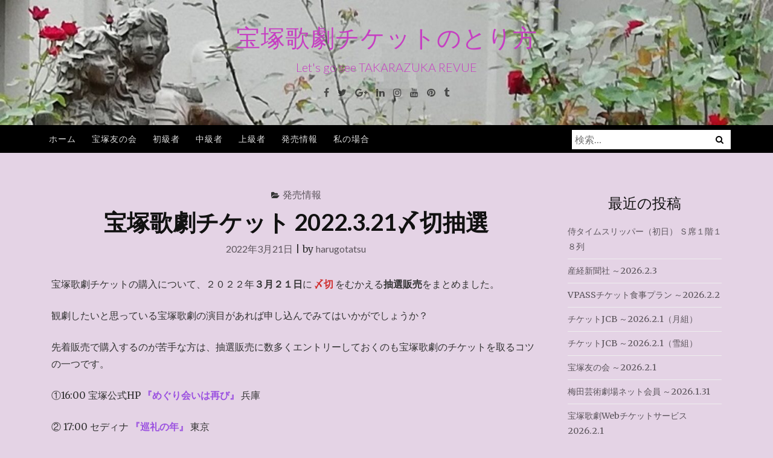

--- FILE ---
content_type: text/html; charset=UTF-8
request_url: https://www.harugotatsu.com/takarazuka_ticket-729/
body_size: 15167
content:
<!DOCTYPE html>
<html lang="ja">
<head>
<meta charset="UTF-8">
<meta name="viewport" content="width=device-width, initial-scale=1">
<link rel="profile" href="http://gmpg.org/xfn/11">
<link rel="pingback" href="https://www.harugotatsu.com/xmlrpc.php">

<title>宝塚歌劇チケット 2022.3.21〆切抽選 &#8211; 宝塚歌劇チケットのとり方</title>
<meta name='robots' content='max-image-preview:large' />
<link rel='dns-prefetch' href='//fonts.googleapis.com' />
<link rel='dns-prefetch' href='//www.googletagmanager.com' />
<link rel="alternate" type="application/rss+xml" title="宝塚歌劇チケットのとり方 &raquo; フィード" href="https://www.harugotatsu.com/feed/" />
<link rel="alternate" type="application/rss+xml" title="宝塚歌劇チケットのとり方 &raquo; コメントフィード" href="https://www.harugotatsu.com/comments/feed/" />
<link rel="alternate" title="oEmbed (JSON)" type="application/json+oembed" href="https://www.harugotatsu.com/wp-json/oembed/1.0/embed?url=https%3A%2F%2Fwww.harugotatsu.com%2Ftakarazuka_ticket-729%2F" />
<link rel="alternate" title="oEmbed (XML)" type="text/xml+oembed" href="https://www.harugotatsu.com/wp-json/oembed/1.0/embed?url=https%3A%2F%2Fwww.harugotatsu.com%2Ftakarazuka_ticket-729%2F&#038;format=xml" />
<style id='wp-img-auto-sizes-contain-inline-css' type='text/css'>
img:is([sizes=auto i],[sizes^="auto," i]){contain-intrinsic-size:3000px 1500px}
/*# sourceURL=wp-img-auto-sizes-contain-inline-css */
</style>
<style id='wp-emoji-styles-inline-css' type='text/css'>

	img.wp-smiley, img.emoji {
		display: inline !important;
		border: none !important;
		box-shadow: none !important;
		height: 1em !important;
		width: 1em !important;
		margin: 0 0.07em !important;
		vertical-align: -0.1em !important;
		background: none !important;
		padding: 0 !important;
	}
/*# sourceURL=wp-emoji-styles-inline-css */
</style>
<style id='wp-block-library-inline-css' type='text/css'>
:root{--wp-block-synced-color:#7a00df;--wp-block-synced-color--rgb:122,0,223;--wp-bound-block-color:var(--wp-block-synced-color);--wp-editor-canvas-background:#ddd;--wp-admin-theme-color:#007cba;--wp-admin-theme-color--rgb:0,124,186;--wp-admin-theme-color-darker-10:#006ba1;--wp-admin-theme-color-darker-10--rgb:0,107,160.5;--wp-admin-theme-color-darker-20:#005a87;--wp-admin-theme-color-darker-20--rgb:0,90,135;--wp-admin-border-width-focus:2px}@media (min-resolution:192dpi){:root{--wp-admin-border-width-focus:1.5px}}.wp-element-button{cursor:pointer}:root .has-very-light-gray-background-color{background-color:#eee}:root .has-very-dark-gray-background-color{background-color:#313131}:root .has-very-light-gray-color{color:#eee}:root .has-very-dark-gray-color{color:#313131}:root .has-vivid-green-cyan-to-vivid-cyan-blue-gradient-background{background:linear-gradient(135deg,#00d084,#0693e3)}:root .has-purple-crush-gradient-background{background:linear-gradient(135deg,#34e2e4,#4721fb 50%,#ab1dfe)}:root .has-hazy-dawn-gradient-background{background:linear-gradient(135deg,#faaca8,#dad0ec)}:root .has-subdued-olive-gradient-background{background:linear-gradient(135deg,#fafae1,#67a671)}:root .has-atomic-cream-gradient-background{background:linear-gradient(135deg,#fdd79a,#004a59)}:root .has-nightshade-gradient-background{background:linear-gradient(135deg,#330968,#31cdcf)}:root .has-midnight-gradient-background{background:linear-gradient(135deg,#020381,#2874fc)}:root{--wp--preset--font-size--normal:16px;--wp--preset--font-size--huge:42px}.has-regular-font-size{font-size:1em}.has-larger-font-size{font-size:2.625em}.has-normal-font-size{font-size:var(--wp--preset--font-size--normal)}.has-huge-font-size{font-size:var(--wp--preset--font-size--huge)}.has-text-align-center{text-align:center}.has-text-align-left{text-align:left}.has-text-align-right{text-align:right}.has-fit-text{white-space:nowrap!important}#end-resizable-editor-section{display:none}.aligncenter{clear:both}.items-justified-left{justify-content:flex-start}.items-justified-center{justify-content:center}.items-justified-right{justify-content:flex-end}.items-justified-space-between{justify-content:space-between}.screen-reader-text{border:0;clip-path:inset(50%);height:1px;margin:-1px;overflow:hidden;padding:0;position:absolute;width:1px;word-wrap:normal!important}.screen-reader-text:focus{background-color:#ddd;clip-path:none;color:#444;display:block;font-size:1em;height:auto;left:5px;line-height:normal;padding:15px 23px 14px;text-decoration:none;top:5px;width:auto;z-index:100000}html :where(.has-border-color){border-style:solid}html :where([style*=border-top-color]){border-top-style:solid}html :where([style*=border-right-color]){border-right-style:solid}html :where([style*=border-bottom-color]){border-bottom-style:solid}html :where([style*=border-left-color]){border-left-style:solid}html :where([style*=border-width]){border-style:solid}html :where([style*=border-top-width]){border-top-style:solid}html :where([style*=border-right-width]){border-right-style:solid}html :where([style*=border-bottom-width]){border-bottom-style:solid}html :where([style*=border-left-width]){border-left-style:solid}html :where(img[class*=wp-image-]){height:auto;max-width:100%}:where(figure){margin:0 0 1em}html :where(.is-position-sticky){--wp-admin--admin-bar--position-offset:var(--wp-admin--admin-bar--height,0px)}@media screen and (max-width:600px){html :where(.is-position-sticky){--wp-admin--admin-bar--position-offset:0px}}

/*# sourceURL=wp-block-library-inline-css */
</style><style id='wp-block-image-inline-css' type='text/css'>
.wp-block-image>a,.wp-block-image>figure>a{display:inline-block}.wp-block-image img{box-sizing:border-box;height:auto;max-width:100%;vertical-align:bottom}@media not (prefers-reduced-motion){.wp-block-image img.hide{visibility:hidden}.wp-block-image img.show{animation:show-content-image .4s}}.wp-block-image[style*=border-radius] img,.wp-block-image[style*=border-radius]>a{border-radius:inherit}.wp-block-image.has-custom-border img{box-sizing:border-box}.wp-block-image.aligncenter{text-align:center}.wp-block-image.alignfull>a,.wp-block-image.alignwide>a{width:100%}.wp-block-image.alignfull img,.wp-block-image.alignwide img{height:auto;width:100%}.wp-block-image .aligncenter,.wp-block-image .alignleft,.wp-block-image .alignright,.wp-block-image.aligncenter,.wp-block-image.alignleft,.wp-block-image.alignright{display:table}.wp-block-image .aligncenter>figcaption,.wp-block-image .alignleft>figcaption,.wp-block-image .alignright>figcaption,.wp-block-image.aligncenter>figcaption,.wp-block-image.alignleft>figcaption,.wp-block-image.alignright>figcaption{caption-side:bottom;display:table-caption}.wp-block-image .alignleft{float:left;margin:.5em 1em .5em 0}.wp-block-image .alignright{float:right;margin:.5em 0 .5em 1em}.wp-block-image .aligncenter{margin-left:auto;margin-right:auto}.wp-block-image :where(figcaption){margin-bottom:1em;margin-top:.5em}.wp-block-image.is-style-circle-mask img{border-radius:9999px}@supports ((-webkit-mask-image:none) or (mask-image:none)) or (-webkit-mask-image:none){.wp-block-image.is-style-circle-mask img{border-radius:0;-webkit-mask-image:url('data:image/svg+xml;utf8,<svg viewBox="0 0 100 100" xmlns="http://www.w3.org/2000/svg"><circle cx="50" cy="50" r="50"/></svg>');mask-image:url('data:image/svg+xml;utf8,<svg viewBox="0 0 100 100" xmlns="http://www.w3.org/2000/svg"><circle cx="50" cy="50" r="50"/></svg>');mask-mode:alpha;-webkit-mask-position:center;mask-position:center;-webkit-mask-repeat:no-repeat;mask-repeat:no-repeat;-webkit-mask-size:contain;mask-size:contain}}:root :where(.wp-block-image.is-style-rounded img,.wp-block-image .is-style-rounded img){border-radius:9999px}.wp-block-image figure{margin:0}.wp-lightbox-container{display:flex;flex-direction:column;position:relative}.wp-lightbox-container img{cursor:zoom-in}.wp-lightbox-container img:hover+button{opacity:1}.wp-lightbox-container button{align-items:center;backdrop-filter:blur(16px) saturate(180%);background-color:#5a5a5a40;border:none;border-radius:4px;cursor:zoom-in;display:flex;height:20px;justify-content:center;opacity:0;padding:0;position:absolute;right:16px;text-align:center;top:16px;width:20px;z-index:100}@media not (prefers-reduced-motion){.wp-lightbox-container button{transition:opacity .2s ease}}.wp-lightbox-container button:focus-visible{outline:3px auto #5a5a5a40;outline:3px auto -webkit-focus-ring-color;outline-offset:3px}.wp-lightbox-container button:hover{cursor:pointer;opacity:1}.wp-lightbox-container button:focus{opacity:1}.wp-lightbox-container button:focus,.wp-lightbox-container button:hover,.wp-lightbox-container button:not(:hover):not(:active):not(.has-background){background-color:#5a5a5a40;border:none}.wp-lightbox-overlay{box-sizing:border-box;cursor:zoom-out;height:100vh;left:0;overflow:hidden;position:fixed;top:0;visibility:hidden;width:100%;z-index:100000}.wp-lightbox-overlay .close-button{align-items:center;cursor:pointer;display:flex;justify-content:center;min-height:40px;min-width:40px;padding:0;position:absolute;right:calc(env(safe-area-inset-right) + 16px);top:calc(env(safe-area-inset-top) + 16px);z-index:5000000}.wp-lightbox-overlay .close-button:focus,.wp-lightbox-overlay .close-button:hover,.wp-lightbox-overlay .close-button:not(:hover):not(:active):not(.has-background){background:none;border:none}.wp-lightbox-overlay .lightbox-image-container{height:var(--wp--lightbox-container-height);left:50%;overflow:hidden;position:absolute;top:50%;transform:translate(-50%,-50%);transform-origin:top left;width:var(--wp--lightbox-container-width);z-index:9999999999}.wp-lightbox-overlay .wp-block-image{align-items:center;box-sizing:border-box;display:flex;height:100%;justify-content:center;margin:0;position:relative;transform-origin:0 0;width:100%;z-index:3000000}.wp-lightbox-overlay .wp-block-image img{height:var(--wp--lightbox-image-height);min-height:var(--wp--lightbox-image-height);min-width:var(--wp--lightbox-image-width);width:var(--wp--lightbox-image-width)}.wp-lightbox-overlay .wp-block-image figcaption{display:none}.wp-lightbox-overlay button{background:none;border:none}.wp-lightbox-overlay .scrim{background-color:#fff;height:100%;opacity:.9;position:absolute;width:100%;z-index:2000000}.wp-lightbox-overlay.active{visibility:visible}@media not (prefers-reduced-motion){.wp-lightbox-overlay.active{animation:turn-on-visibility .25s both}.wp-lightbox-overlay.active img{animation:turn-on-visibility .35s both}.wp-lightbox-overlay.show-closing-animation:not(.active){animation:turn-off-visibility .35s both}.wp-lightbox-overlay.show-closing-animation:not(.active) img{animation:turn-off-visibility .25s both}.wp-lightbox-overlay.zoom.active{animation:none;opacity:1;visibility:visible}.wp-lightbox-overlay.zoom.active .lightbox-image-container{animation:lightbox-zoom-in .4s}.wp-lightbox-overlay.zoom.active .lightbox-image-container img{animation:none}.wp-lightbox-overlay.zoom.active .scrim{animation:turn-on-visibility .4s forwards}.wp-lightbox-overlay.zoom.show-closing-animation:not(.active){animation:none}.wp-lightbox-overlay.zoom.show-closing-animation:not(.active) .lightbox-image-container{animation:lightbox-zoom-out .4s}.wp-lightbox-overlay.zoom.show-closing-animation:not(.active) .lightbox-image-container img{animation:none}.wp-lightbox-overlay.zoom.show-closing-animation:not(.active) .scrim{animation:turn-off-visibility .4s forwards}}@keyframes show-content-image{0%{visibility:hidden}99%{visibility:hidden}to{visibility:visible}}@keyframes turn-on-visibility{0%{opacity:0}to{opacity:1}}@keyframes turn-off-visibility{0%{opacity:1;visibility:visible}99%{opacity:0;visibility:visible}to{opacity:0;visibility:hidden}}@keyframes lightbox-zoom-in{0%{transform:translate(calc((-100vw + var(--wp--lightbox-scrollbar-width))/2 + var(--wp--lightbox-initial-left-position)),calc(-50vh + var(--wp--lightbox-initial-top-position))) scale(var(--wp--lightbox-scale))}to{transform:translate(-50%,-50%) scale(1)}}@keyframes lightbox-zoom-out{0%{transform:translate(-50%,-50%) scale(1);visibility:visible}99%{visibility:visible}to{transform:translate(calc((-100vw + var(--wp--lightbox-scrollbar-width))/2 + var(--wp--lightbox-initial-left-position)),calc(-50vh + var(--wp--lightbox-initial-top-position))) scale(var(--wp--lightbox-scale));visibility:hidden}}
/*# sourceURL=https://www.harugotatsu.com/wp-includes/blocks/image/style.min.css */
</style>
<style id='wp-block-paragraph-inline-css' type='text/css'>
.is-small-text{font-size:.875em}.is-regular-text{font-size:1em}.is-large-text{font-size:2.25em}.is-larger-text{font-size:3em}.has-drop-cap:not(:focus):first-letter{float:left;font-size:8.4em;font-style:normal;font-weight:100;line-height:.68;margin:.05em .1em 0 0;text-transform:uppercase}body.rtl .has-drop-cap:not(:focus):first-letter{float:none;margin-left:.1em}p.has-drop-cap.has-background{overflow:hidden}:root :where(p.has-background){padding:1.25em 2.375em}:where(p.has-text-color:not(.has-link-color)) a{color:inherit}p.has-text-align-left[style*="writing-mode:vertical-lr"],p.has-text-align-right[style*="writing-mode:vertical-rl"]{rotate:180deg}
/*# sourceURL=https://www.harugotatsu.com/wp-includes/blocks/paragraph/style.min.css */
</style>
<style id='global-styles-inline-css' type='text/css'>
:root{--wp--preset--aspect-ratio--square: 1;--wp--preset--aspect-ratio--4-3: 4/3;--wp--preset--aspect-ratio--3-4: 3/4;--wp--preset--aspect-ratio--3-2: 3/2;--wp--preset--aspect-ratio--2-3: 2/3;--wp--preset--aspect-ratio--16-9: 16/9;--wp--preset--aspect-ratio--9-16: 9/16;--wp--preset--color--black: #000000;--wp--preset--color--cyan-bluish-gray: #abb8c3;--wp--preset--color--white: #ffffff;--wp--preset--color--pale-pink: #f78da7;--wp--preset--color--vivid-red: #cf2e2e;--wp--preset--color--luminous-vivid-orange: #ff6900;--wp--preset--color--luminous-vivid-amber: #fcb900;--wp--preset--color--light-green-cyan: #7bdcb5;--wp--preset--color--vivid-green-cyan: #00d084;--wp--preset--color--pale-cyan-blue: #8ed1fc;--wp--preset--color--vivid-cyan-blue: #0693e3;--wp--preset--color--vivid-purple: #9b51e0;--wp--preset--gradient--vivid-cyan-blue-to-vivid-purple: linear-gradient(135deg,rgb(6,147,227) 0%,rgb(155,81,224) 100%);--wp--preset--gradient--light-green-cyan-to-vivid-green-cyan: linear-gradient(135deg,rgb(122,220,180) 0%,rgb(0,208,130) 100%);--wp--preset--gradient--luminous-vivid-amber-to-luminous-vivid-orange: linear-gradient(135deg,rgb(252,185,0) 0%,rgb(255,105,0) 100%);--wp--preset--gradient--luminous-vivid-orange-to-vivid-red: linear-gradient(135deg,rgb(255,105,0) 0%,rgb(207,46,46) 100%);--wp--preset--gradient--very-light-gray-to-cyan-bluish-gray: linear-gradient(135deg,rgb(238,238,238) 0%,rgb(169,184,195) 100%);--wp--preset--gradient--cool-to-warm-spectrum: linear-gradient(135deg,rgb(74,234,220) 0%,rgb(151,120,209) 20%,rgb(207,42,186) 40%,rgb(238,44,130) 60%,rgb(251,105,98) 80%,rgb(254,248,76) 100%);--wp--preset--gradient--blush-light-purple: linear-gradient(135deg,rgb(255,206,236) 0%,rgb(152,150,240) 100%);--wp--preset--gradient--blush-bordeaux: linear-gradient(135deg,rgb(254,205,165) 0%,rgb(254,45,45) 50%,rgb(107,0,62) 100%);--wp--preset--gradient--luminous-dusk: linear-gradient(135deg,rgb(255,203,112) 0%,rgb(199,81,192) 50%,rgb(65,88,208) 100%);--wp--preset--gradient--pale-ocean: linear-gradient(135deg,rgb(255,245,203) 0%,rgb(182,227,212) 50%,rgb(51,167,181) 100%);--wp--preset--gradient--electric-grass: linear-gradient(135deg,rgb(202,248,128) 0%,rgb(113,206,126) 100%);--wp--preset--gradient--midnight: linear-gradient(135deg,rgb(2,3,129) 0%,rgb(40,116,252) 100%);--wp--preset--font-size--small: 13px;--wp--preset--font-size--medium: 20px;--wp--preset--font-size--large: 36px;--wp--preset--font-size--x-large: 42px;--wp--preset--spacing--20: 0.44rem;--wp--preset--spacing--30: 0.67rem;--wp--preset--spacing--40: 1rem;--wp--preset--spacing--50: 1.5rem;--wp--preset--spacing--60: 2.25rem;--wp--preset--spacing--70: 3.38rem;--wp--preset--spacing--80: 5.06rem;--wp--preset--shadow--natural: 6px 6px 9px rgba(0, 0, 0, 0.2);--wp--preset--shadow--deep: 12px 12px 50px rgba(0, 0, 0, 0.4);--wp--preset--shadow--sharp: 6px 6px 0px rgba(0, 0, 0, 0.2);--wp--preset--shadow--outlined: 6px 6px 0px -3px rgb(255, 255, 255), 6px 6px rgb(0, 0, 0);--wp--preset--shadow--crisp: 6px 6px 0px rgb(0, 0, 0);}:where(.is-layout-flex){gap: 0.5em;}:where(.is-layout-grid){gap: 0.5em;}body .is-layout-flex{display: flex;}.is-layout-flex{flex-wrap: wrap;align-items: center;}.is-layout-flex > :is(*, div){margin: 0;}body .is-layout-grid{display: grid;}.is-layout-grid > :is(*, div){margin: 0;}:where(.wp-block-columns.is-layout-flex){gap: 2em;}:where(.wp-block-columns.is-layout-grid){gap: 2em;}:where(.wp-block-post-template.is-layout-flex){gap: 1.25em;}:where(.wp-block-post-template.is-layout-grid){gap: 1.25em;}.has-black-color{color: var(--wp--preset--color--black) !important;}.has-cyan-bluish-gray-color{color: var(--wp--preset--color--cyan-bluish-gray) !important;}.has-white-color{color: var(--wp--preset--color--white) !important;}.has-pale-pink-color{color: var(--wp--preset--color--pale-pink) !important;}.has-vivid-red-color{color: var(--wp--preset--color--vivid-red) !important;}.has-luminous-vivid-orange-color{color: var(--wp--preset--color--luminous-vivid-orange) !important;}.has-luminous-vivid-amber-color{color: var(--wp--preset--color--luminous-vivid-amber) !important;}.has-light-green-cyan-color{color: var(--wp--preset--color--light-green-cyan) !important;}.has-vivid-green-cyan-color{color: var(--wp--preset--color--vivid-green-cyan) !important;}.has-pale-cyan-blue-color{color: var(--wp--preset--color--pale-cyan-blue) !important;}.has-vivid-cyan-blue-color{color: var(--wp--preset--color--vivid-cyan-blue) !important;}.has-vivid-purple-color{color: var(--wp--preset--color--vivid-purple) !important;}.has-black-background-color{background-color: var(--wp--preset--color--black) !important;}.has-cyan-bluish-gray-background-color{background-color: var(--wp--preset--color--cyan-bluish-gray) !important;}.has-white-background-color{background-color: var(--wp--preset--color--white) !important;}.has-pale-pink-background-color{background-color: var(--wp--preset--color--pale-pink) !important;}.has-vivid-red-background-color{background-color: var(--wp--preset--color--vivid-red) !important;}.has-luminous-vivid-orange-background-color{background-color: var(--wp--preset--color--luminous-vivid-orange) !important;}.has-luminous-vivid-amber-background-color{background-color: var(--wp--preset--color--luminous-vivid-amber) !important;}.has-light-green-cyan-background-color{background-color: var(--wp--preset--color--light-green-cyan) !important;}.has-vivid-green-cyan-background-color{background-color: var(--wp--preset--color--vivid-green-cyan) !important;}.has-pale-cyan-blue-background-color{background-color: var(--wp--preset--color--pale-cyan-blue) !important;}.has-vivid-cyan-blue-background-color{background-color: var(--wp--preset--color--vivid-cyan-blue) !important;}.has-vivid-purple-background-color{background-color: var(--wp--preset--color--vivid-purple) !important;}.has-black-border-color{border-color: var(--wp--preset--color--black) !important;}.has-cyan-bluish-gray-border-color{border-color: var(--wp--preset--color--cyan-bluish-gray) !important;}.has-white-border-color{border-color: var(--wp--preset--color--white) !important;}.has-pale-pink-border-color{border-color: var(--wp--preset--color--pale-pink) !important;}.has-vivid-red-border-color{border-color: var(--wp--preset--color--vivid-red) !important;}.has-luminous-vivid-orange-border-color{border-color: var(--wp--preset--color--luminous-vivid-orange) !important;}.has-luminous-vivid-amber-border-color{border-color: var(--wp--preset--color--luminous-vivid-amber) !important;}.has-light-green-cyan-border-color{border-color: var(--wp--preset--color--light-green-cyan) !important;}.has-vivid-green-cyan-border-color{border-color: var(--wp--preset--color--vivid-green-cyan) !important;}.has-pale-cyan-blue-border-color{border-color: var(--wp--preset--color--pale-cyan-blue) !important;}.has-vivid-cyan-blue-border-color{border-color: var(--wp--preset--color--vivid-cyan-blue) !important;}.has-vivid-purple-border-color{border-color: var(--wp--preset--color--vivid-purple) !important;}.has-vivid-cyan-blue-to-vivid-purple-gradient-background{background: var(--wp--preset--gradient--vivid-cyan-blue-to-vivid-purple) !important;}.has-light-green-cyan-to-vivid-green-cyan-gradient-background{background: var(--wp--preset--gradient--light-green-cyan-to-vivid-green-cyan) !important;}.has-luminous-vivid-amber-to-luminous-vivid-orange-gradient-background{background: var(--wp--preset--gradient--luminous-vivid-amber-to-luminous-vivid-orange) !important;}.has-luminous-vivid-orange-to-vivid-red-gradient-background{background: var(--wp--preset--gradient--luminous-vivid-orange-to-vivid-red) !important;}.has-very-light-gray-to-cyan-bluish-gray-gradient-background{background: var(--wp--preset--gradient--very-light-gray-to-cyan-bluish-gray) !important;}.has-cool-to-warm-spectrum-gradient-background{background: var(--wp--preset--gradient--cool-to-warm-spectrum) !important;}.has-blush-light-purple-gradient-background{background: var(--wp--preset--gradient--blush-light-purple) !important;}.has-blush-bordeaux-gradient-background{background: var(--wp--preset--gradient--blush-bordeaux) !important;}.has-luminous-dusk-gradient-background{background: var(--wp--preset--gradient--luminous-dusk) !important;}.has-pale-ocean-gradient-background{background: var(--wp--preset--gradient--pale-ocean) !important;}.has-electric-grass-gradient-background{background: var(--wp--preset--gradient--electric-grass) !important;}.has-midnight-gradient-background{background: var(--wp--preset--gradient--midnight) !important;}.has-small-font-size{font-size: var(--wp--preset--font-size--small) !important;}.has-medium-font-size{font-size: var(--wp--preset--font-size--medium) !important;}.has-large-font-size{font-size: var(--wp--preset--font-size--large) !important;}.has-x-large-font-size{font-size: var(--wp--preset--font-size--x-large) !important;}
/*# sourceURL=global-styles-inline-css */
</style>

<style id='classic-theme-styles-inline-css' type='text/css'>
/*! This file is auto-generated */
.wp-block-button__link{color:#fff;background-color:#32373c;border-radius:9999px;box-shadow:none;text-decoration:none;padding:calc(.667em + 2px) calc(1.333em + 2px);font-size:1.125em}.wp-block-file__button{background:#32373c;color:#fff;text-decoration:none}
/*# sourceURL=/wp-includes/css/classic-themes.min.css */
</style>
<link rel='stylesheet' id='bootstrap-css' href='https://www.harugotatsu.com/wp-content/themes/ajaira/css/bootstrap.min.css?ver=6.9' type='text/css' media='all' />
<link rel='stylesheet' id='ajaira-font-icon-css' href='https://www.harugotatsu.com/wp-content/themes/ajaira/css/font-awesome.min.css?ver=6.9' type='text/css' media='all' />
<link rel='stylesheet' id='ajaira-google-fonts-css' href='https://fonts.googleapis.com/css?family=Lato%3A300%2C400%2C700%7CMerriweather&#038;subset=latin%2Clatin-ext' type='text/css' media='all' />
<link rel='stylesheet' id='ajaira-slilcknav-css' href='https://www.harugotatsu.com/wp-content/themes/ajaira/css/slicknav.css?ver=6.9' type='text/css' media='all' />
<link rel='stylesheet' id='ajaira-style-css' href='https://www.harugotatsu.com/wp-content/themes/ajaira/style.css?ver=6.9' type='text/css' media='all' />
<link rel='stylesheet' id='ajaira-responsive-css' href='https://www.harugotatsu.com/wp-content/themes/ajaira/css/responsive.css?ver=6.9' type='text/css' media='all' />
<script type="text/javascript" src="https://www.harugotatsu.com/wp-includes/js/jquery/jquery.min.js?ver=3.7.1" id="jquery-core-js"></script>
<script type="text/javascript" src="https://www.harugotatsu.com/wp-includes/js/jquery/jquery-migrate.min.js?ver=3.4.1" id="jquery-migrate-js"></script>
<link rel="https://api.w.org/" href="https://www.harugotatsu.com/wp-json/" /><link rel="alternate" title="JSON" type="application/json" href="https://www.harugotatsu.com/wp-json/wp/v2/posts/6672" /><link rel="EditURI" type="application/rsd+xml" title="RSD" href="https://www.harugotatsu.com/xmlrpc.php?rsd" />
<meta name="generator" content="WordPress 6.9" />
<link rel="canonical" href="https://www.harugotatsu.com/takarazuka_ticket-729/" />
<link rel='shortlink' href='https://www.harugotatsu.com/?p=6672' />
<meta name="generator" content="Site Kit by Google 1.171.0" />
		<style>
			div.header-social-menu a:link,
			div.header-social-menu a:visited{
				color:;
			}

			div.header-social-menu a:hover,
			div.header-social-menu a:active{
				color:;	
			}
		</style>

	
<!-- Site Kit が追加した Google AdSense メタタグ -->
<meta name="google-adsense-platform-account" content="ca-host-pub-2644536267352236">
<meta name="google-adsense-platform-domain" content="sitekit.withgoogle.com">
<!-- Site Kit が追加した End Google AdSense メタタグ -->
<style type="text/css">.recentcomments a{display:inline !important;padding:0 !important;margin:0 !important;}</style>	<style type="text/css">
			.site-title a,
		.site-description {
			color: #c63fc2;
		}
		</style>
	<style type="text/css" id="custom-background-css">
body.custom-background { background-color: #e4d3e5; }
</style>
	<link rel="icon" href="https://www.harugotatsu.com/wp-content/uploads/2021/05/cropped-無題-32x32.jpg" sizes="32x32" />
<link rel="icon" href="https://www.harugotatsu.com/wp-content/uploads/2021/05/cropped-無題-192x192.jpg" sizes="192x192" />
<link rel="apple-touch-icon" href="https://www.harugotatsu.com/wp-content/uploads/2021/05/cropped-無題-180x180.jpg" />
<meta name="msapplication-TileImage" content="https://www.harugotatsu.com/wp-content/uploads/2021/05/cropped-無題-270x270.jpg" />
</head>

<body class="wp-singular post-template-default single single-post postid-6672 single-format-standard custom-background wp-theme-ajaira">
	<div id="page" class="site">
	<a class="skip-link screen-reader-text" href="#content">コンテンツへスキップ</a>

		
		<header id="masthead" class="site-header" style="background-image: url(https://www.harugotatsu.com/wp-content/uploads/2021/06/cropped-宝塚歌劇団_ベルサイユのばら_オスカルとアンドレ.jpg);background-repeat: no-repeat;background-size: cover;" role="banner">

				<div class="container">
			<div class="site-branding  row text-center">
				<h1 class="site-title"><a href="https://www.harugotatsu.com/" rel="home">宝塚歌劇チケットのとり方</a>
				</h1>
									<p class="site-description">Let&#039;s go see TAKARAZUKA REVUE</p>
				

									<div class="header-social-menu" role="navigation">
									<a href="#" title="Facebook" target="_blank"><i class="fa fa-facebook "><span class="screen-reader-text">Facebook</span></i></a>
										
									<a href="#" title="Twitter" target="_blank"><i class="fa fa-twitter "><span class="screen-reader-text">Twitter</span></i></a>
										
									<a href="#" title="Google+" target="_blank"><i class="fa fa-google-plus "><span class="screen-reader-text">Google+</span></i></a>
										
									<a href="#" title="Linkedin" target="_blank"><i class="fa fa-linkedin "><span class="screen-reader-text">Linkedin</span></i></a>
										
									<a href="#" title="Instagram" target="_blank"><i class="fa fa-instagram "><span class="screen-reader-text">Instagram</span></i></a>
										
									<a href="#" title="Youtube" target="_blank"><i class="fa fa-youtube "><span class="screen-reader-text">Youtube</span></i></a>
										
									<a href="#" title="Pinterest" target="_blank"><i class="fa fa-pinterest "><span class="screen-reader-text">Pinterest</span></i></a>
								
									<a href="#" title="Tumblr" target="_blank"><i class="fa fa-tumblr "><span class="screen-reader-text">Tumblr</span></i></a>
								
				
			</div> <!--  .header-social-menu -->

		


			</div><!-- .site-branding -->
		</div>

		<div class="menu-wrapper">
			<div class="container test-menu">
				<nav id="site-navigation" class="main-navigation" role="navigation">
					<div class="menu">
						<ul id="primary-menu" class="nav-menu"><li id="menu-item-28" class="menu-item menu-item-type-custom menu-item-object-custom menu-item-home menu-item-28"><a href="https://www.harugotatsu.com">ホーム</a></li>
<li id="menu-item-33" class="menu-item menu-item-type-post_type menu-item-object-page menu-item-33"><a href="https://www.harugotatsu.com/takarazuka_tomono_kai/">宝塚友の会</a></li>
<li id="menu-item-34" class="menu-item menu-item-type-post_type menu-item-object-page menu-item-34"><a href="https://www.harugotatsu.com/common_class_for_takarazuka_revue_ticket/">初級者</a></li>
<li id="menu-item-35" class="menu-item menu-item-type-post_type menu-item-object-page menu-item-35"><a href="https://www.harugotatsu.com/middle_class_for_takarazuka_revue_ticket/">中級者</a></li>
<li id="menu-item-36" class="menu-item menu-item-type-post_type menu-item-object-page menu-item-36"><a href="https://www.harugotatsu.com/wealthy_class_for_takarazuka_revue_ticket/">上級者</a></li>
<li id="menu-item-704" class="menu-item menu-item-type-post_type menu-item-object-page menu-item-704"><a href="https://www.harugotatsu.com/release_information_of_takarazuka_revue_ticket/">発売情報</a></li>
<li id="menu-item-15549" class="menu-item menu-item-type-post_type menu-item-object-page menu-item-15549"><a href="https://www.harugotatsu.com/%e7%a7%81%e3%81%ae%e5%a0%b4%e5%90%88/">私の場合</a></li>
</ul>					</div>
				</nav><!-- #site-navigation -->
				<div class="menu-mobile">
					<span class="screen-reader-text">Menu</span>
				</div> <!--  .mobile menu -->
							<div id="top-search">
					<div class="top-search-relative">
						<form role="search" method="get" class="search-form" action="https://www.harugotatsu.com/">
				<label>
					<span class="screen-reader-text">検索:</span>
					<input type="search" class="search-field" placeholder="検索&hellip;" value="" name="s" />
				</label>
				<input type="submit" class="search-submit" value="検索" />
			</form>						<i class="fa fa-search search-desktop"></i>
						<i class="fa fa-search search-toggle"></i>
					</div>
				</div> <!--  header search -->

				<div class="show-search">
					<form role="search" method="get" class="search-form" action="https://www.harugotatsu.com/">
				<label>
					<span class="screen-reader-text">検索:</span>
					<input type="search" class="search-field" placeholder="検索&hellip;" value="" name="s" />
				</label>
				<input type="submit" class="search-submit" value="検索" />
			</form>				</div> <!--  responsive search -->
			
			</div> <!--  .container -->
		</div><!--  .menu-wrapper -->
	</header><!-- #masthead -->

	<div id="content" class="site-content container">

	<div id="primary" class="content-area col-md-9">
		<main id="main" class="site-main" role="main">

		
<article id="post-6672" class="post-6672 post type-post status-publish format-standard hentry category-release_information_of_takarazuka_revue_ticket tag-52 tag-40 tag-34 tag-39">
	<header class="entry-header text-center">

		<span class="cat-links"><i class="fa fa-folder-open" aria-hidden="true"></i><a href="https://www.harugotatsu.com/category/release_information_of_takarazuka_revue_ticket/" rel="category tag">発売情報</a></span>
		<h1 class="entry-title">宝塚歌劇チケット 2022.3.21〆切抽選</h1>		<div class="entry-meta">
			<span class="posted-on"> <a href="https://www.harugotatsu.com/takarazuka_ticket-729/" rel="bookmark"><time class="entry-date published" datetime="2022-03-21T03:53:14+09:00">2022年3月21日</time><time class="updated" datetime="2022-03-21T03:53:46+09:00">2022年3月21日</time></a></span> | <span class="byline"> by <span class="author vcard"><a class="url fn n" href="https://www.harugotatsu.com/author/harugotatsu/">harugotatsu</a></span></span>		</div><!-- .entry-meta -->
			</header><!-- .entry-header -->
		<div class="entry-content">
		
		
<p>宝塚歌劇チケットの購入について、２０２２年<strong>３月２１日</strong>に<strong><mark style="background-color:rgba(0, 0, 0, 0)" class="has-inline-color has-vivid-red-color">〆切</mark></strong>をむかえる<strong>抽選販売</strong>をまとめました。</p>



<p>観劇したいと思っている宝塚歌劇の演目があれば申し込んでみてはいかがでしょうか？</p>



<p>先着販売で購入するのが苦手な方は、抽選販売に数多くエントリーしておくのも宝塚歌劇のチケットを取るコツの一つです。</p>



<p>①16:00 宝塚公式HP<strong><mark style="background-color:rgba(0, 0, 0, 0)" class="has-inline-color has-vivid-purple-color">『めぐり会いは再び』</mark></strong>兵庫</p>



<p>② 17:00 セディナ<strong><mark style="background-color:rgba(0, 0, 0, 0)" class="has-inline-color has-vivid-purple-color">『巡礼の年』</mark></strong>東京</p>



<p>③ 17:00 セディナ<strong><mark style="background-color:rgba(0, 0, 0, 0)" class="has-inline-color has-vivid-purple-color">『めぐり会いは再び』</mark></strong>東京</p>



<p>④ 23:00 宝塚友の会<strong><mark style="background-color:rgba(0, 0, 0, 0)" class="has-inline-color has-vivid-purple-color">『夢介千両みやげ』</mark></strong>東京</p>



<p>⑤ 23:59 産経新聞社<strong><mark style="background-color:rgba(0, 0, 0, 0)" class="has-inline-color has-vivid-purple-color">『夢介千両みやげ』</mark></strong>東京</p>



<p>⑥ 23:59 イープラス<strong><mark style="background-color:rgba(0, 0, 0, 0)" class="has-inline-color has-vivid-purple-color">『ブエノスアイレスの風』</mark></strong>大阪</p>



<p>⑦ 23:59 夢組通信<strong><mark style="background-color:rgba(0, 0, 0, 0)" class="has-inline-color has-vivid-purple-color">『巡礼の年』</mark></strong>兵庫</p>



<p>⑧ 23:59 夢組通信<strong><mark style="background-color:rgba(0, 0, 0, 0)" class="has-inline-color has-vivid-purple-color">『巡礼の年』</mark></strong>兵庫</p>



<p>⑨ 23:59 LEncore<strong><mark style="background-color:rgba(0, 0, 0, 0)" class="has-inline-color has-vivid-purple-color">『巡礼の年』</mark></strong>兵庫</p>



<p>⑩ 23:59 ローチケ<strong><mark style="background-color:rgba(0, 0, 0, 0)" class="has-inline-color has-vivid-purple-color">『巡礼の年』</mark></strong>兵庫</p>



<p>　</p>



<p>詳しくは過去記事を参照、</p>



<p>① <a href="https://www.harugotatsu.com/takarazuka_ticket-719/" target="_blank" rel="noreferrer noopener"><strong><mark style="background-color:rgba(0, 0, 0, 0);color:#0e5c88" class="has-inline-color">「2022母の日スペシャル supported by キユーピー」～2022.3.21</mark></strong></a></p>



<p>② <a href="https://www.harugotatsu.com/takarazuka_ticket-725/" target="_blank" rel="noreferrer noopener"><strong><mark style="background-color:rgba(0, 0, 0, 0);color:#135982" class="has-inline-color">チケットセディナ ～2022.3.21（花組）</mark></strong></a></p>



<p>③ <a href="https://www.harugotatsu.com/takarazuka_ticket-726/" target="_blank" rel="noreferrer noopener"><strong><mark style="background-color:rgba(0, 0, 0, 0);color:#125d88" class="has-inline-color">チケットセディナ ～2022.3.21（星組）</mark></strong></a></p>



<p>④ <a href="https://www.harugotatsu.com/takarazuka_ticket-720/" target="_blank" rel="noreferrer noopener"><strong><mark style="background-color:rgba(0, 0, 0, 0);color:#0d5884" class="has-inline-color">宝塚友の会 ～2022.3.21</mark></strong></a></p>



<p>⑤ <a href="https://www.harugotatsu.com/takarazuka_ticket-721/" target="_blank" rel="noreferrer noopener"><strong><mark style="background-color:rgba(0, 0, 0, 0);color:#105a84" class="has-inline-color">産経新聞社 ～2022.3.21</mark></strong></a></p>



<p>⑥ <a href="https://www.harugotatsu.com/takarazuka_ticket-722/" target="_blank" rel="noreferrer noopener"><strong><mark style="background-color:rgba(0, 0, 0, 0);color:#105b86" class="has-inline-color">ｅ＋・セット販売 ～2022.3.21</mark></strong></a></p>



<p>⑦ <a href="https://www.harugotatsu.com/takarazuka_ticket-723/" target="_blank" rel="noreferrer noopener"><strong><mark style="background-color:rgba(0, 0, 0, 0);color:#0d5a86" class="has-inline-color">夢組通信 ～2022.3.21（兵庫･貸切）</mark></strong></a></p>



<p>⑧ <a href="https://www.harugotatsu.com/takarazuka_ticket-724/" target="_blank" rel="noreferrer noopener"><strong><mark style="background-color:rgba(0, 0, 0, 0);color:#105c88" class="has-inline-color">夢組通信 ～2022.3.21（兵庫･一般）</mark></strong></a></p>



<p>⑨ <a href="https://www.harugotatsu.com/takarazuka_ticket-727/" target="_blank" rel="noreferrer noopener"><strong><mark style="background-color:rgba(0, 0, 0, 0);color:#0d5a86" class="has-inline-color">LEncore ～2022.3.21</mark></strong></a></p>



<p>⑩ <a href="https://www.harugotatsu.com/takarazuka_ticket-728/" target="_blank" rel="noreferrer noopener"><strong><mark style="background-color:rgba(0, 0, 0, 0);color:#105c88" class="has-inline-color">ローソンチケット ～2022.3.21</mark></strong></a></p>



<figure class="wp-block-image"><img decoding="async" src="https://www23.a8.net/svt/bgt?aid=210530770307&amp;wid=003&amp;eno=01&amp;mid=s00000020345001040000&amp;mc=1" alt=""/></figure>


<p><a href="https://show.blogmura.com/takarazuka/ranking/in?p_cid=11104618" target="_blank" rel="noopener"><img decoding="async" src="https://b.blogmura.com/show/takarazuka/88_31.gif" alt="にほんブログ村 演劇・ダンスブログ 宝塚歌劇団へ" width="88" height="31" border="0"></a><br><a href="https://show.blogmura.com/takarazuka/ranking/in?p_cid=11104618" target="_blank" rel="noopener">にほんブログ村</a></p>
	</div><!-- .entry-content -->

	<footer class="entry-footer">
		<span class="tags-links"><i class="fa fa-tags" aria-hidden="true"></i>  <a href="https://www.harugotatsu.com/tag/%e3%83%96%e3%82%a8%e3%83%8e%e3%82%b9%e3%82%a2%e3%82%a4%e3%83%ac%e3%82%b9%e3%81%ae%e9%a2%a8/" rel="tag">ブエノスアイレスの風</a>, <a href="https://www.harugotatsu.com/tag/%e3%82%81%e3%81%90%e3%82%8a%e4%bc%9a%e3%81%84%e3%81%af%e5%86%8d%e3%81%b3/" rel="tag">めぐり会いは再び</a>, <a href="https://www.harugotatsu.com/tag/%e5%a4%a2%e4%bb%8b%e5%8d%83%e4%b8%a1%e3%81%bf%e3%82%84%e3%81%92/" rel="tag">夢介千両みやげ</a>, <a href="https://www.harugotatsu.com/tag/%e5%b7%a1%e7%a4%bc%e3%81%ae%e5%b9%b4/" rel="tag">巡礼の年</a></span>	</footer><!-- .entry-footer -->
</article><!-- #post-## -->

	<nav class="navigation post-navigation" aria-label="投稿">
		<h2 class="screen-reader-text">投稿ナビゲーション</h2>
		<div class="nav-links"><div class="nav-previous"><a href="https://www.harugotatsu.com/takarazuka_ticket-728/" rel="prev">               
							<span class="meta-nav" aria-hidden="true">前</span>
                              <span class="post-title">ローソンチケット ～2022.3.21</span> 
                          </a></div><div class="nav-next"><a href="https://www.harugotatsu.com/takarazuka_ticket-730/" rel="next">
                              <span class="meta-nav" aria-hidden="true">次</span> 
                              <span class="post-title">チケットぴあ ～2022.3.22</span>
                          </a></div></div>
	</nav>
		</main><!-- #main -->
	</div><!-- #primary -->


	<aside id="secondary" class="widget-area  col-md-3" role="complementary">
		
		<section id="recent-posts-2" class="widget widget_recent_entries">
		<h2 class="widget-title">最近の投稿</h2>
		<ul>
											<li>
					<a href="https://www.harugotatsu.com/takarazuka_ticket-4800/">侍タイムスリッパー（初日） Ｓ席１階１８列</a>
									</li>
											<li>
					<a href="https://www.harugotatsu.com/takarazuka_ticket-4799/">産経新聞社 ～2026.2.3</a>
									</li>
											<li>
					<a href="https://www.harugotatsu.com/takarazuka_ticket-4798/">VPASSチケット食事プラン ～2026.2.2</a>
									</li>
											<li>
					<a href="https://www.harugotatsu.com/takarazuka_ticket-4797/">チケットJCB ～2026.2.1（月組）</a>
									</li>
											<li>
					<a href="https://www.harugotatsu.com/takarazuka_ticket-4796/">チケットJCB ～2026.2.1（雪組）</a>
									</li>
											<li>
					<a href="https://www.harugotatsu.com/takarazuka_ticket-4795/">宝塚友の会 ～2026.2.1</a>
									</li>
											<li>
					<a href="https://www.harugotatsu.com/takarazuka_ticket-4794/">梅田芸術劇場ネット会員 ～2026.1.31</a>
									</li>
											<li>
					<a href="https://www.harugotatsu.com/takarazuka_ticket-4793/">宝塚歌劇Webチケットサービス 2026.2.1</a>
									</li>
											<li>
					<a href="https://www.harugotatsu.com/takarazuka_ticket-4792/">宝塚友の会 ～2026.1.31</a>
									</li>
											<li>
					<a href="https://www.harugotatsu.com/takarazuka_ticket-4791/">花組『蒼月抄』一般販売に参加</a>
									</li>
					</ul>

		</section><section id="recent-comments-2" class="widget widget_recent_comments"><h2 class="widget-title">最近のコメント</h2><ul id="recentcomments"></ul></section><section id="categories-4" class="widget widget_categories"><h2 class="widget-title">カテゴリー</h2><form action="https://www.harugotatsu.com" method="get"><label class="screen-reader-text" for="cat">カテゴリー</label><select  name='cat' id='cat' class='postform'>
	<option value='-1'>カテゴリーを選択</option>
	<option class="level-0" value="1">Uncategorized</option>
	<option class="level-0" value="6">上級者</option>
	<option class="level-0" value="5">中級者</option>
	<option class="level-0" value="4">初級者</option>
	<option class="level-0" value="3">宝塚友の会</option>
	<option class="level-0" value="9">発売情報</option>
	<option class="level-0" value="7">私の場合</option>
</select>
</form><script type="text/javascript">
/* <![CDATA[ */

( ( dropdownId ) => {
	const dropdown = document.getElementById( dropdownId );
	function onSelectChange() {
		setTimeout( () => {
			if ( 'escape' === dropdown.dataset.lastkey ) {
				return;
			}
			if ( dropdown.value && parseInt( dropdown.value ) > 0 && dropdown instanceof HTMLSelectElement ) {
				dropdown.parentElement.submit();
			}
		}, 250 );
	}
	function onKeyUp( event ) {
		if ( 'Escape' === event.key ) {
			dropdown.dataset.lastkey = 'escape';
		} else {
			delete dropdown.dataset.lastkey;
		}
	}
	function onClick() {
		delete dropdown.dataset.lastkey;
	}
	dropdown.addEventListener( 'keyup', onKeyUp );
	dropdown.addEventListener( 'click', onClick );
	dropdown.addEventListener( 'change', onSelectChange );
})( "cat" );

//# sourceURL=WP_Widget_Categories%3A%3Awidget
/* ]]> */
</script>
</section><section id="custom_html-3" class="widget_text widget widget_custom_html"><h2 class="widget-title">神戸レタス</h2><div class="textwidget custom-html-widget"><a href="https://px.a8.net/svt/ejp?a8mat=3HA2TY+APSYBM+3EO4+5ZU29" rel="nofollow">
<img border="0" width="234" height="60" alt="" src="https://www23.a8.net/svt/bgt?aid=210422230648&wid=003&eno=01&mid=s00000015898001007000&mc=1"></a>
<img border="0" width="1" height="1" src="https://www18.a8.net/0.gif?a8mat=3HA2TY+APSYBM+3EO4+5ZU29" alt=""></div></section><section id="custom_html-14" class="widget_text widget widget_custom_html"><h2 class="widget-title">EPOS CARD</h2><div class="textwidget custom-html-widget"><a href="https://click.j-a-net.jp/2002565/570162/" target="_blank" rel="nofollow"><img src="https://image.j-a-net.jp/2002565/570162/" width="234" height="60" border="0"></a></div></section><section id="custom_html-15" class="widget_text widget widget_custom_html"><div class="textwidget custom-html-widget"><center><a href="https://click.linksynergy.com/fs-bin/click?id=mm33q9kZf1U&offerid=901510.10000007&type=3&subid=0" rel="nofollow"><font size="4"><b>ＪＡＬ 日本航空</b></font></a><img border="0" width="1" alt="" height="1" src="https://ad.linksynergy.com/fs-bin/show?id=mm33q9kZf1U&bids=901510.10000007&type=3&subid=0" ></center>
<a href="https://click.linksynergy.com/fs-bin/click?id=mm33q9kZf1U&offerid=901510.10000002&type=4&subid=0" rel="nofollow"><img alt="JAL　日本航空" border="0" src="https://www.jal.co.jp/affiliate/logo/234_60.gif"></a><img border="0" width="1" height="1" src="https://ad.linksynergy.com/fs-bin/show?id=mm33q9kZf1U&bids=901510.10000002&type=4&subid=0"></div></section><section id="custom_html-19" class="widget_text widget widget_custom_html"><h2 class="widget-title">三越伊勢丹</h2><div class="textwidget custom-html-widget"><a href="https://click.linksynergy.com/fs-bin/click?id=mm33q9kZf1U&offerid=131465.10000365&type=4&subid=0" rel="nofollow"><img alt="三越伊勢丹オンラインストア" border="0" src="https://www.mistore.jp/others/affiliate/bn/isetan_234_60.jpg"></a><img border="0" width="1" height="1" src="https://ad.linksynergy.com/fs-bin/show?id=mm33q9kZf1U&bids=131465.10000365&type=4&subid=0"></div></section><section id="custom_html-5" class="widget_text widget widget_custom_html"><h2 class="widget-title">ｵﾝﾜｰﾄﾞ･ｸﾛｰｾﾞｯﾄ</h2><div class="textwidget custom-html-widget"><center><a href="https://click.linksynergy.com/fs-bin/click?id=mm33q9kZf1U&offerid=902496.10000222&type=4&subid=0" rel="nofollow"><img alt="オンワード・クローゼット" border="0" src="https://crosset.onward.co.jp/feature/af/120x60/jpress_120x60.jpg"></a><img border="0" width="1" height="1" src="https://ad.linksynergy.com/fs-bin/show?id=mm33q9kZf1U&bids=902496.10000222&type=4&subid=0"></center></div></section><section id="custom_html-12" class="widget_text widget widget_custom_html"><h2 class="widget-title">楽天市場</h2><div class="textwidget custom-html-widget"><center><a href="https://click.linksynergy.com/fs-bin/click?id=mm33q9kZf1U&offerid=946283.44&subid=0&type=4" rel="nofollow"><img border="0"   alt="楽天市場" src="https://ad.linksynergy.com/fs-bin/show?id=mm33q9kZf1U&bids=946283.44&subid=0&type=4&gridnum=0"></a></center></div></section><section id="custom_html-17" class="widget_text widget widget_custom_html"><h2 class="widget-title">リンク</h2><div class="textwidget custom-html-widget">


</div></section><section id="custom_html-18" class="widget_text widget widget_custom_html"><div class="textwidget custom-html-widget"><a <a href="https://show.blogmura.com/takarazuka/ranking/in?p_cid=11104618" target="_blank"><img src="https://b.blogmura.com/show/takarazuka/88_31.gif" width="88" height="31" border="0" alt="にほんブログ村 演劇・ダンスブログ 宝塚歌劇団へ" /></a><br /><a href="https://show.blogmura.com/takarazuka/ranking/in?p_cid=11104618" target="_blank">にほんブログ村</a></div></section><section id="custom_html-20" class="widget_text widget widget_custom_html"><div class="textwidget custom-html-widget"><a
<a href="https://blogmura.com/profiles/11104618?p_cid=11104618"><img src="https://blogparts.blogmura.com/parts_image/user/pv11104618.gif" alt="PVアクセスランキング にほんブログ村" /></a></div></section><section id="archives-2" class="widget widget_archive"><h2 class="widget-title">アーカイブ</h2>
			<ul>
					<li><a href='https://www.harugotatsu.com/2026/01/'>2026年1月</a></li>
	<li><a href='https://www.harugotatsu.com/2025/12/'>2025年12月</a></li>
	<li><a href='https://www.harugotatsu.com/2025/11/'>2025年11月</a></li>
	<li><a href='https://www.harugotatsu.com/2025/10/'>2025年10月</a></li>
	<li><a href='https://www.harugotatsu.com/2025/09/'>2025年9月</a></li>
	<li><a href='https://www.harugotatsu.com/2025/08/'>2025年8月</a></li>
	<li><a href='https://www.harugotatsu.com/2025/07/'>2025年7月</a></li>
	<li><a href='https://www.harugotatsu.com/2025/06/'>2025年6月</a></li>
	<li><a href='https://www.harugotatsu.com/2025/05/'>2025年5月</a></li>
	<li><a href='https://www.harugotatsu.com/2025/04/'>2025年4月</a></li>
	<li><a href='https://www.harugotatsu.com/2025/03/'>2025年3月</a></li>
	<li><a href='https://www.harugotatsu.com/2025/02/'>2025年2月</a></li>
	<li><a href='https://www.harugotatsu.com/2025/01/'>2025年1月</a></li>
	<li><a href='https://www.harugotatsu.com/2024/12/'>2024年12月</a></li>
	<li><a href='https://www.harugotatsu.com/2024/11/'>2024年11月</a></li>
	<li><a href='https://www.harugotatsu.com/2024/10/'>2024年10月</a></li>
	<li><a href='https://www.harugotatsu.com/2024/09/'>2024年9月</a></li>
	<li><a href='https://www.harugotatsu.com/2024/08/'>2024年8月</a></li>
	<li><a href='https://www.harugotatsu.com/2024/07/'>2024年7月</a></li>
	<li><a href='https://www.harugotatsu.com/2024/06/'>2024年6月</a></li>
	<li><a href='https://www.harugotatsu.com/2024/05/'>2024年5月</a></li>
	<li><a href='https://www.harugotatsu.com/2024/04/'>2024年4月</a></li>
	<li><a href='https://www.harugotatsu.com/2024/03/'>2024年3月</a></li>
	<li><a href='https://www.harugotatsu.com/2024/02/'>2024年2月</a></li>
	<li><a href='https://www.harugotatsu.com/2024/01/'>2024年1月</a></li>
	<li><a href='https://www.harugotatsu.com/2023/12/'>2023年12月</a></li>
	<li><a href='https://www.harugotatsu.com/2023/11/'>2023年11月</a></li>
	<li><a href='https://www.harugotatsu.com/2023/10/'>2023年10月</a></li>
	<li><a href='https://www.harugotatsu.com/2023/09/'>2023年9月</a></li>
	<li><a href='https://www.harugotatsu.com/2023/08/'>2023年8月</a></li>
	<li><a href='https://www.harugotatsu.com/2023/07/'>2023年7月</a></li>
	<li><a href='https://www.harugotatsu.com/2023/06/'>2023年6月</a></li>
	<li><a href='https://www.harugotatsu.com/2023/05/'>2023年5月</a></li>
	<li><a href='https://www.harugotatsu.com/2023/04/'>2023年4月</a></li>
	<li><a href='https://www.harugotatsu.com/2023/03/'>2023年3月</a></li>
	<li><a href='https://www.harugotatsu.com/2023/02/'>2023年2月</a></li>
	<li><a href='https://www.harugotatsu.com/2023/01/'>2023年1月</a></li>
	<li><a href='https://www.harugotatsu.com/2022/12/'>2022年12月</a></li>
	<li><a href='https://www.harugotatsu.com/2022/11/'>2022年11月</a></li>
	<li><a href='https://www.harugotatsu.com/2022/10/'>2022年10月</a></li>
	<li><a href='https://www.harugotatsu.com/2022/09/'>2022年9月</a></li>
	<li><a href='https://www.harugotatsu.com/2022/08/'>2022年8月</a></li>
	<li><a href='https://www.harugotatsu.com/2022/07/'>2022年7月</a></li>
	<li><a href='https://www.harugotatsu.com/2022/06/'>2022年6月</a></li>
	<li><a href='https://www.harugotatsu.com/2022/05/'>2022年5月</a></li>
	<li><a href='https://www.harugotatsu.com/2022/04/'>2022年4月</a></li>
	<li><a href='https://www.harugotatsu.com/2022/03/'>2022年3月</a></li>
	<li><a href='https://www.harugotatsu.com/2022/02/'>2022年2月</a></li>
	<li><a href='https://www.harugotatsu.com/2022/01/'>2022年1月</a></li>
	<li><a href='https://www.harugotatsu.com/2021/12/'>2021年12月</a></li>
	<li><a href='https://www.harugotatsu.com/2021/11/'>2021年11月</a></li>
	<li><a href='https://www.harugotatsu.com/2021/10/'>2021年10月</a></li>
	<li><a href='https://www.harugotatsu.com/2021/09/'>2021年9月</a></li>
	<li><a href='https://www.harugotatsu.com/2021/08/'>2021年8月</a></li>
	<li><a href='https://www.harugotatsu.com/2021/07/'>2021年7月</a></li>
	<li><a href='https://www.harugotatsu.com/2021/06/'>2021年6月</a></li>
	<li><a href='https://www.harugotatsu.com/2021/05/'>2021年5月</a></li>
	<li><a href='https://www.harugotatsu.com/2021/04/'>2021年4月</a></li>
			</ul>

			</section><section id="categories-2" class="widget widget_categories"><h2 class="widget-title">カテゴリー</h2>
			<ul>
					<li class="cat-item cat-item-1"><a href="https://www.harugotatsu.com/category/uncategorized/">Uncategorized</a>
</li>
	<li class="cat-item cat-item-6"><a href="https://www.harugotatsu.com/category/wealthy_class_for_takarazuka_revue_ticket/">上級者</a>
</li>
	<li class="cat-item cat-item-5"><a href="https://www.harugotatsu.com/category/middle_class_for_takarazuka_revue_ticket/">中級者</a>
</li>
	<li class="cat-item cat-item-4"><a href="https://www.harugotatsu.com/category/common_class_for_takarazuka_revue_ticket/">初級者</a>
</li>
	<li class="cat-item cat-item-3"><a href="https://www.harugotatsu.com/category/takarazuka_tomono_kai/">宝塚友の会</a>
</li>
	<li class="cat-item cat-item-9"><a href="https://www.harugotatsu.com/category/release_information_of_takarazuka_revue_ticket/">発売情報</a>
</li>
	<li class="cat-item cat-item-7"><a href="https://www.harugotatsu.com/category/my_situation_of_takarazuka_revue/">私の場合</a>
</li>
			</ul>

			</section><section id="meta-2" class="widget widget_meta"><h2 class="widget-title">メタ情報</h2>
		<ul>
						<li><a href="https://www.harugotatsu.com/wp-login.php">ログイン</a></li>
			<li><a href="https://www.harugotatsu.com/feed/">投稿フィード</a></li>
			<li><a href="https://www.harugotatsu.com/comments/feed/">コメントフィード</a></li>

			<li><a href="https://ja.wordpress.org/">WordPress.org</a></li>
		</ul>

		</section>	</aside><!-- #secondary -->
</div><!--  row -->

	</div><!-- #content -->

	<footer id="colophon" class="site-footer  container-fluid text-center"  role="contentinfo">
		<div class="row">
                    <div class="footer-top">
                                  <div class="footer-menu">
                    <ul id="menu-%e3%83%97%e3%83%a9%e3%82%a4%e3%83%90%e3%82%b7%e3%83%bc%e3%83%9d%e3%83%aa%e3%82%b7%e3%83%bc" class="menu"><li id="menu-item-122" class="menu-item menu-item-type-post_type menu-item-object-page menu-item-privacy-policy menu-item-122"><a rel="privacy-policy" href="https://www.harugotatsu.com/privacy_policy/">プライバシーポリシー</a></li>
</ul>                  </div> <!--  .footer-menu -->
                                                </div>
      			<div class="site-info">
				<a href="https://ja.wordpress.org/">Proudly powered by WordPress</a>
				<span class="sep"> | </span>
				Theme: ajaira by <a href="http://mrakib.me/" rel="designer">rakib</a>.			</div><!-- .site-info -->
		</div><!--  .row -->
	</footer><!-- #colophon -->
</div><!-- #page -->

<script type="speculationrules">
{"prefetch":[{"source":"document","where":{"and":[{"href_matches":"/*"},{"not":{"href_matches":["/wp-*.php","/wp-admin/*","/wp-content/uploads/*","/wp-content/*","/wp-content/plugins/*","/wp-content/themes/ajaira/*","/*\\?(.+)"]}},{"not":{"selector_matches":"a[rel~=\"nofollow\"]"}},{"not":{"selector_matches":".no-prefetch, .no-prefetch a"}}]},"eagerness":"conservative"}]}
</script>
<script type="text/javascript" src="https://www.harugotatsu.com/wp-content/themes/ajaira/js/bootstrap.min.js?ver=20151215" id="bootstrap-js-js"></script>
<script type="text/javascript" src="https://www.harugotatsu.com/wp-content/themes/ajaira/js/jquery.slicknav.js?ver=20151215" id="query.slicknav-js"></script>
<script type="text/javascript" src="https://www.harugotatsu.com/wp-content/themes/ajaira/js/ajaira.js?ver=20151215" id="ajaira-js"></script>
<script type="text/javascript" src="https://www.harugotatsu.com/wp-content/themes/ajaira/js/skip-link-focus-fix.js?ver=20151215" id="ajaira-skip-link-focus-fix-js"></script>
<script id="wp-emoji-settings" type="application/json">
{"baseUrl":"https://s.w.org/images/core/emoji/17.0.2/72x72/","ext":".png","svgUrl":"https://s.w.org/images/core/emoji/17.0.2/svg/","svgExt":".svg","source":{"concatemoji":"https://www.harugotatsu.com/wp-includes/js/wp-emoji-release.min.js?ver=6.9"}}
</script>
<script type="module">
/* <![CDATA[ */
/*! This file is auto-generated */
const a=JSON.parse(document.getElementById("wp-emoji-settings").textContent),o=(window._wpemojiSettings=a,"wpEmojiSettingsSupports"),s=["flag","emoji"];function i(e){try{var t={supportTests:e,timestamp:(new Date).valueOf()};sessionStorage.setItem(o,JSON.stringify(t))}catch(e){}}function c(e,t,n){e.clearRect(0,0,e.canvas.width,e.canvas.height),e.fillText(t,0,0);t=new Uint32Array(e.getImageData(0,0,e.canvas.width,e.canvas.height).data);e.clearRect(0,0,e.canvas.width,e.canvas.height),e.fillText(n,0,0);const a=new Uint32Array(e.getImageData(0,0,e.canvas.width,e.canvas.height).data);return t.every((e,t)=>e===a[t])}function p(e,t){e.clearRect(0,0,e.canvas.width,e.canvas.height),e.fillText(t,0,0);var n=e.getImageData(16,16,1,1);for(let e=0;e<n.data.length;e++)if(0!==n.data[e])return!1;return!0}function u(e,t,n,a){switch(t){case"flag":return n(e,"\ud83c\udff3\ufe0f\u200d\u26a7\ufe0f","\ud83c\udff3\ufe0f\u200b\u26a7\ufe0f")?!1:!n(e,"\ud83c\udde8\ud83c\uddf6","\ud83c\udde8\u200b\ud83c\uddf6")&&!n(e,"\ud83c\udff4\udb40\udc67\udb40\udc62\udb40\udc65\udb40\udc6e\udb40\udc67\udb40\udc7f","\ud83c\udff4\u200b\udb40\udc67\u200b\udb40\udc62\u200b\udb40\udc65\u200b\udb40\udc6e\u200b\udb40\udc67\u200b\udb40\udc7f");case"emoji":return!a(e,"\ud83e\u1fac8")}return!1}function f(e,t,n,a){let r;const o=(r="undefined"!=typeof WorkerGlobalScope&&self instanceof WorkerGlobalScope?new OffscreenCanvas(300,150):document.createElement("canvas")).getContext("2d",{willReadFrequently:!0}),s=(o.textBaseline="top",o.font="600 32px Arial",{});return e.forEach(e=>{s[e]=t(o,e,n,a)}),s}function r(e){var t=document.createElement("script");t.src=e,t.defer=!0,document.head.appendChild(t)}a.supports={everything:!0,everythingExceptFlag:!0},new Promise(t=>{let n=function(){try{var e=JSON.parse(sessionStorage.getItem(o));if("object"==typeof e&&"number"==typeof e.timestamp&&(new Date).valueOf()<e.timestamp+604800&&"object"==typeof e.supportTests)return e.supportTests}catch(e){}return null}();if(!n){if("undefined"!=typeof Worker&&"undefined"!=typeof OffscreenCanvas&&"undefined"!=typeof URL&&URL.createObjectURL&&"undefined"!=typeof Blob)try{var e="postMessage("+f.toString()+"("+[JSON.stringify(s),u.toString(),c.toString(),p.toString()].join(",")+"));",a=new Blob([e],{type:"text/javascript"});const r=new Worker(URL.createObjectURL(a),{name:"wpTestEmojiSupports"});return void(r.onmessage=e=>{i(n=e.data),r.terminate(),t(n)})}catch(e){}i(n=f(s,u,c,p))}t(n)}).then(e=>{for(const n in e)a.supports[n]=e[n],a.supports.everything=a.supports.everything&&a.supports[n],"flag"!==n&&(a.supports.everythingExceptFlag=a.supports.everythingExceptFlag&&a.supports[n]);var t;a.supports.everythingExceptFlag=a.supports.everythingExceptFlag&&!a.supports.flag,a.supports.everything||((t=a.source||{}).concatemoji?r(t.concatemoji):t.wpemoji&&t.twemoji&&(r(t.twemoji),r(t.wpemoji)))});
//# sourceURL=https://www.harugotatsu.com/wp-includes/js/wp-emoji-loader.min.js
/* ]]> */
</script>

</body>
</html>
